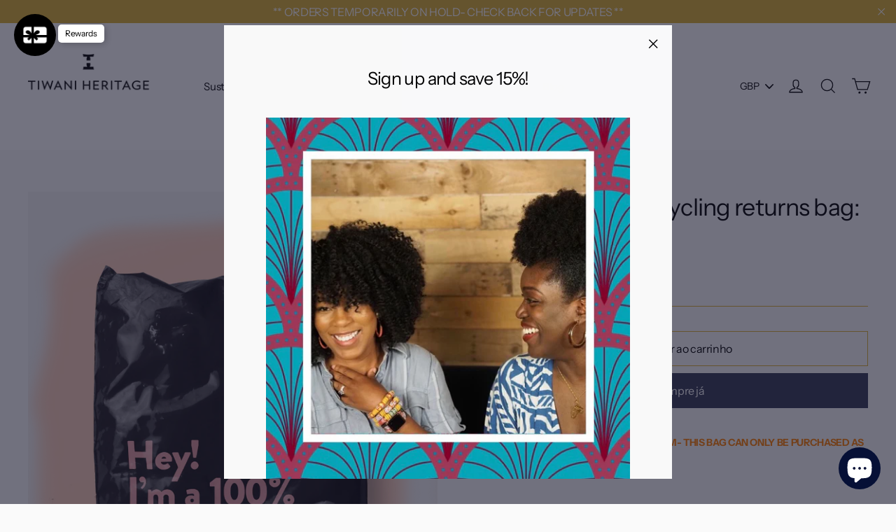

--- FILE ---
content_type: text/html; charset=utf-8
request_url: https://tiwaniheritage.com/pt/products/undefined?section_id=product-recommendations&limit=6&product_id=4624189718579
body_size: 487
content:
<div id="shopify-section-product-recommendations" class="shopify-section">




<div
    id="Recommendations-"
    data-section-id=""
    data-section-type="product-recommendations"
    data-enable="true"
    data-product-id=""
    data-limit="6">

    <div
      data-section-id=""
      data-subsection
      data-section-type="collection-template"
      class="index-section">
      <div class="page-width">
        <header class="section-header">
          <h3 class="section-header__title">
            You may also like
          </h3>
        </header>
      </div>

      <div class="page-width page-width--flush-small">
        <div class="grid-overflow-wrapper">
          
            <div class="product-recommendations-placeholder">
              
              <div class="grid grid--uniform visually-invisible" aria-hidden="true">
                






<div class="grid__item grid-product small--one-half medium-up--one-fifth" data-aos="row-of-5">
  <div class="grid-product__content">
    
      
        <div class="grid-product__tag grid-product__tag--sold-out">
          Esgotado
        </div>
      
      
    
    


    <a href="" class="grid-product__link  grid-product__link--disabled">
      <div class="grid-product__image-mask">
        
          <div
            class="grid__image-ratio grid__image-ratio--portrait lazyload"
            data-bgset="
"
            data-sizes="auto">
          </div>
        

        
      </div>

      <div class="grid-product__meta">
        <div class="grid-product__title"></div>
        
        <div class="grid-product__price">
          
          
            
          
        </div>
        
          <span class="shopify-product-reviews-badge" data-id=""></span>
        
      </div>
    </a>
    

    
  </div>
</div>

              </div>
            </div>
          
          
        </div>
      </div>
    </div>
  </div>
</div>